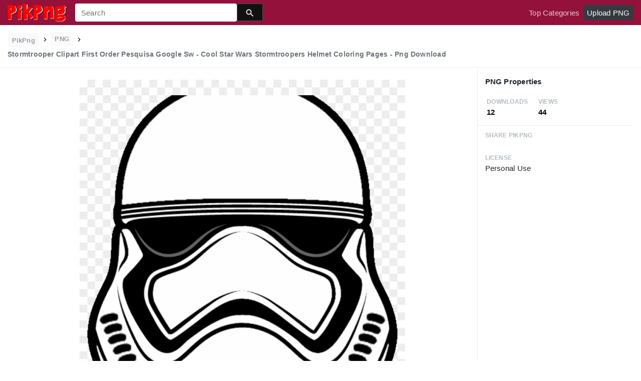

--- FILE ---
content_type: text/html;charset=utf-8
request_url: https://www.pikpng.com/pngvi/iwmhxh_stormtrooper-clipart-first-order-pesquisa-google-sw-cool/
body_size: 8532
content:





<!doctype html>
<html lang="en"><head>
    <meta charset="utf-8">
    <meta name="viewport" content="width=device-width, initial-scale=1, shrink-to-fit=no">

    <title>Stormtrooper Clipart First Order Pesquisa Google Sw - Cool Star Wars Stormtroopers Helmet Coloring Pages - Png Download (#288808) - PikPng </title>
    <meta name="description" content="Stormtrooper Clipart First Order Pesquisa Google Sw - Cool Star Wars Stormtroopers Helmet Coloring Pages - Png Download is high quality 1024*1024  transparent png stocked by PikPng. Download it free and share it with more people.">
	<meta name="keywords" content="Stormtrooper Clipart First Order Pesquisa Google Sw - Cool Star Wars Stormtroopers Helmet Coloring Pages - Png Download, transparent png image">

   
    <link rel="stylesheet" href="https://www.pikpng.com/css/a.css">
    <link rel="stylesheet" href="https://www.pikpng.com/css/b.css">
    <link rel="stylesheet" href="https://www.pikpng.com/css/icon_details.css">
	<link rel="stylesheet" href="https://www.pikpng.com/css/page.css?v=1.1">

<meta property="og:type" content="website" />
<meta property="og:url" content="https://www.pikpng.com/pngvi/iwmhxh_stormtrooper-clipart-first-order-pesquisa-google-sw-cool/" />
<meta property="og:title" content="Stormtrooper Clipart First Order Pesquisa Google Sw - Cool Star Wars Stormtroopers Helmet Coloring Pages - Png Download (#288808) - PikPng" />
<meta property="og:description" content="Stormtrooper Clipart First Order Pesquisa Google Sw - Cool Star Wars Stormtroopers Helmet Coloring Pages - Png Download is high quality 1024*1024  transparent png stocked by PikPng. Download it free and share it with more people." />
<meta property="og:image" content="https://www.pikpng.com/pngl/m/28-288808_stormtrooper-clipart-first-order-pesquisa-google-sw-cool.png">
<meta property="og:site_name" content="PikPng.com" />
<meta property="fb:app_id" content="2370715289850948" />
<meta property="twitter:account_id" content="1064403778017738752" />
<meta name="twitter:site" content="@pikpng_inc">
<meta name="twitter:card" content="photo">
<meta name="twitter:title" content="Stormtrooper Clipart First Order Pesquisa Google Sw - Cool Star Wars Stormtroopers Helmet Coloring Pages - Png Download (#288808) - PikPng">
<meta name="twitter:image" content="https://www.pikpng.com/pngl/m/28-288808_stormtrooper-clipart-first-order-pesquisa-google-sw-cool.png">
 


 
  
 <style>
 .img-detail-title a {
color:#aaa9a9!important;
font-weight:400!important;
}

.fz14{color:#818684!important}
.h3{font-size: 1.2rem!important;font-weight:400!important;color:#6c7176 !important}

 
.pdt-app-img-link {
    display: none;
    width: 130px;
    height: 130px;
    position: absolute;
    left: 0;
    top: 0;
    right: 0;
    bottom: 0;
    background: url(/images/buy_img_link.png) no-repeat;
    margin: auto;
}
.at-label{display:none;}
.pdt-app-box:hover .pdt-app-img-link{display:inline-block;opacity:.8}.pdt-app-box:hover .pdt-app-img-link:hover{opacity:1}

@media screen and (max-width: 640px){
.imgcss{
width:95%!important;
}
.buttoncss{
margin-bottom:10px;
}
}

.click_pop {cursor:pointer!important;}
</style>

 

<script async src="https://pagead2.googlesyndication.com/pagead/js/adsbygoogle.js"></script>

 
</head>
<body class="preview-white nav-fixed">
    


	<link rel="stylesheet" href="/adopen/adstyle.css">	
<div class="adbgPop"></div>
<div class="adpop" style="top: 100px;">
    <div class="adpop-top">
        <h2 class="poph2">Download PNG</h2>
        <span class="adpop-close"><img src="/adopen/close-2.png" width="30"></span>
    </div>
    <div class="adpop-content">

	<div style="float:left;margin-left:-4px;" class="adtextshow" id="pophints">&nbsp;Please wait while your url is generating... <span style="float:right;" class="clock" id="clockid">3</span></div>

	<div class="adhtml">


	</div>

        <div class="adpop-content-left">
            <p>Resolution: <span id="idresad" style="margin-right:8px;"></span> Image Size: <span id="idsizead"></span></p>
			<p class="freedownad"><a href="#" class="downloadadopen" id="downbtnad" rel="nofollow" target="_blank" style="text-decoration: none;">Download</a></p>
        </div>
    </div> 
</div>

    
 






<nav class="navbar navbar-expand-lg navbar-dark bg-dark">
    <a href="/" class="navbar-brand p-0 d-xl-none mr-2">
        <img src="/images/logoicon5.png" width="36" height="36" class="d-inline-block align-top"  >
    </a>

    <a href="/" class="navbar-brand p-0 d-none d-xl-block">
        <img src="/images/logo5.png"  height="38" class="d-inline-block align-top"  >
    </a>

    
    <form name="keyForm" action="/search.html" class="search-form"  method="get" onsubmit="return search(document.keyForm);" >
        <div class="input-group">
            <input class="form-control  border-0 flexdatalist_disabled" type="search" name="k" placeholder="Search" value=""  >
            <div class="input-group-append">
                <button class="btn btn-primary btn-sm px-3" type="submit" style="background:#111;height:35px">
                    
    <img src="/images/search4.svg" alt="" width="20" height="20" class="ui-icon align-text-bottom">

                </button>
            </div>
        </div></form>


    <button class="navbar-toggler border-0 px-0" type="button" data-toggle="collapse" data-target="#mainNavigation" aria-controls="mainNavigation" aria-expanded="false" aria-label="Toggle navigation">
        <span class="navbar-toggler-icon"></span>
    </button>

    <div class="collapse navbar-collapse text-center text-lg-left" id="mainNavigation">
        <ul class="navbar-nav mr-auto">
            <!--li class="nav-item">
                <a href="https://www.pikpng.com/freepng/arrow/" class="nav-link ">Clipart</a>
            </li>
            <li class="nav-item">
                <a href="https://www.pikpng.com/freepng/car/" class="nav-link ">Silhouette</a>
            </li>
            <li class="nav-item">
                <a href="https://www.pikpng.com/freepng/food/" class="nav-link ">Icon</a>
            </li-->
            
        </ul>

        <ul class="navbar-nav text-lg-right">
            

            <li class="nav-item d-none">
                <a href="#cart-preview-dropdown" data-toggle="collapse" class="nav-link">
                    
     <img src="/images/split.svg" alt="" width="16" height="16" class="ui-icon align-text-bottom" style="margin-top:8px;">

                    <span class="badge badge-danger badge-pill">
                        <span data-counter="cart_items"></span>
                    </span>
                </a>
            </li>

            
                <li class="nav-item">
                    <a href="/toppngs/" class="nav-link" >Top Categories</a>
                </li>
                <li class="nav-item">
                    <a href="/uploadimgs/" class="nav-link" rel="nofollow" style="border-color:#dee2e6;color:#fff;background:#343a40;border-radius:4px!important;">Upload PNG</a>
                </li>
            
        </ul>

      
    </div>
</nav>
    

    
    <header class="bg-white border-bottom py-2">
        <div class="container-fluid">
            <div class="row">
                <div class="col-md-9">
                    <div class="text-muted font-weight-bold small pt-1">
                        <a href="/" class="px-2 py-1 rounded text-muted opacity-70 btn btn-sm btn-light text-secondary mb-0" style="margin-bottom:6px;">
                            PikPng
                        </a>

                        
						<img src="/images/split.svg" alt="" width="16" height="16" class="ui-icon align-text-bottom" style="margin-top:2px;">

 
                            <span class="px-2 py-1 rounded text-muted opacity-70 btn btn-sm btn-light text-secondary mb-0"  style="margin-bottom:6px!important;">
                               PNG
                            </span>

                            
						<img src="/images/split.svg" alt="" width="16" height="16" class="ui-icon align-text-bottom" style="margin-top:2px;">

                          <h1 style="font-size:14px;display:inline-block;">Stormtrooper Clipart First Order Pesquisa Google Sw - Cool Star Wars Stormtroopers Helmet Coloring Pages - Png Download</h1>
 

 
                    </div>
                </div>
                <div class="mt-1 col-md-3 text-md-right">
 
 
                </div>
            </div>
        </div>
    </header>

    <main class="bg-white border-bottom">
        <div class="container-fluid">
            
                <div class="icon-details">
                    <div class="row no-gutters">
                        <div class="col-xl-9 col-lg-8">
                            <div class="text-center pt-3 pb-5 h-100 position-relative">




                                <div class="my-4 d-flex justify-content-center align-items-center">
                                    <div class="icon-preview-img sized pdt-app-box">

 <a href="https://www.pikpng.com/transpng/iwmhxh/"   title="Stormtrooper Clipart First Order Pesquisa Google Sw - Cool Star Wars Stormtroopers Helmet Coloring Pages - Png Download" class="" target="_blank">

																	 <span class="pdt-app-img-link" style="top:-400px!important"></span>

                                        <img class="imgcss" src="https://www.pikpng.com/pngl/m/28-288808_stormtrooper-clipart-first-order-pesquisa-google-sw-cool.png" width="650" height="auto"  alt="Stormtrooper Clipart First Order Pesquisa Google Sw - Cool Star Wars Stormtroopers Helmet Coloring Pages - Png Download #288808" title="Stormtrooper Clipart First Order Pesquisa Google Sw - Cool Star Wars Stormtroopers Helmet Coloring Pages - Png Download" class="d-block mx-auto">
											
									</a>

                                    </div>
                                </div>
	
                           
<div style="margin-bottom:10px;"> 
<!-- auto-hori -->
<ins class="adsbygoogle"
     style="display:block"
     data-ad-client="ca-pub-3317875339271875"
     data-ad-slot="1999647039"
     data-ad-format="auto"
     data-full-width-responsive="true"></ins>
<script>
     (adsbygoogle = window.adsbygoogle || []).push({});
</script>

</div>

                                <div class="text-center mb-2">
                                    
                                        
                                            <button class="btn btn-primary px-4 " style="background-color: #d1d1d2;border-color: #d1d1d2;" 
											  onclick="javascript:document.location='https://www.pikpng.com/downpngs/iwmhxh_stormtrooper-clipart-first-order-pesquisa-google-sw-cool/'">
                                                Free Download
                                            </button>

                                            <a href="https://www.pikpng.com/setdmca/" class="btn btn-outline-secondary px-4" rel="nofollow">
                                                Copyright complaint 
                                            </a>


                                        
                                    
                                </div>

<style>
p{margin-bottom:6px!important;}
.pdt-link-div{padding-bottom:8px!important;}
</style>


			<div class="pdt-link-box clearfix">
			
			<h2 class="pdt-link-title" style="text-align:left;">You're welcome to embed this image in your website/blog!</h2>
			
			<div class="pdt-link-div clearfix">
				<p class="pdt-link-name" style="text-align:left;">Text link to this page:</p>
				<p class="pdt-link-url" style="text-align:left;">
					<textarea type="text" onclick="javascript:this.select();"  class="pdt-link-input">&lt;a href="https://www.pikpng.com/pngvi/iwmhxh_stormtrooper-clipart-first-order-pesquisa-google-sw-cool/" target="_blank"&gt;Stormtrooper Clipart First Order Pesquisa Google Sw - Cool Star Wars Stormtroopers Helmet Coloring Pages - Png Download @pikpng.com&lt;/a&gt;</textarea>
				</p>
			</div>


<div> 
<!-- auto-hori -->
<ins class="adsbygoogle"
     style="display:block"
     data-ad-client="ca-pub-3317875339271875"
     data-ad-slot="1999647039"
     data-ad-format="auto"
     data-full-width-responsive="true"></ins>
<script>
     (adsbygoogle = window.adsbygoogle || []).push({});
</script>

</div>

 
			<div class="pdt-link-div clearfix">
				<p class="pdt-link-name" style="text-align:left;">Medium size image for your website/blog:</p>
				<p class="pdt-link-url" style="text-align:left;">
					<textarea type="text" onclick="javascript:this.select();"  class="pdt-link-input">&lt;img src="https://www.pikpng.com/pngl/m/28-288808_stormtrooper-clipart-first-order-pesquisa-google-sw-cool.png" alt="Stormtrooper Clipart First Order Pesquisa Google Sw - Cool Star Wars Stormtroopers Helmet Coloring Pages - Png Download@pikpng.com"&gt;</textarea>
				</p>
			</div>

			</div>


                            </div>



                        </div>
                        <div class="col-xl-3 col-lg-4 col-details">
                            <div class="border-bottom p-3">
                                
                                    
                                        <div class="pb-2">
                                   

                                            <h6 class="d-inline-block">
                                                     PNG Properties
                                            </h6>
                                        </div>

                                        <div class="text-muted mb-0 ml-1">
                                            <div class="row">
                                                <div class="col-4">
                                                    <small class="text-muted text-uppercase font-weight-bold small opacity-50">Downloads</small>
                                                    <strong class="d-block text-dark">
                                                        12
                                                    </strong>
                                                </div>

                                                <div class="col-4">
                                                    <small class="text-muted text-uppercase font-weight-bold small opacity-50">Views </small>
                                                    <strong class="d-block text-dark">
                                                        44
                                                    </strong>
                                                </div>

                                            </div>
                                        </div>
                                    
                                
                            </div>


                            <div class="px-3">



                                <ul class="list-unstyled">

                                    <li class="my-4">
                                        <small class="text-muted text-uppercase font-weight-bold small opacity-50">Share PikPng</small>
                                        <span class="d-block">  								<div class="addthis_inline_share_toolbox"></div> </span>
                                    </li>

                                    <li class="my-4">
                                        <small class="text-muted text-uppercase font-weight-bold small opacity-50">License</small>
                                        <span class="d-block">  Personal Use </span>
                                    </li>

 <li class="my-4">


<div> 
<!-- auto-hori -->
<ins class="adsbygoogle"
     style="display:block"
     data-ad-client="ca-pub-3317875339271875"
     data-ad-slot="1999647039"
     data-ad-format="auto"
     data-full-width-responsive="true"></ins>
<script>
     (adsbygoogle = window.adsbygoogle || []).push({});
</script>

</div>
      </li>


                                    <li class="my-4">
                                        <small class="text-muted text-uppercase font-weight-bold small opacity-50">Resolution</small>
                                        <span class="d-block">
											1024x1024
                                        </span>
                                   
                                    </li>

                                    
                                        <li class="my-4">
                                            <small class="text-muted text-uppercase font-weight-bold small opacity-50">Name</small>
                                            <span class="d-block"> Stormtrooper Clipart First Order Pesquisa Google Sw - Cool Star Wars Stormtroopers Helmet Coloring Pages - Png Download </span>
                                        </li>
                                    

                                    
                                        <li class="my-4">
                                            <small class="text-muted text-uppercase font-weight-bold small opacity-50">Size</small>
                                            <span class="d-block"> 213 KB  </span>
                                        </li>
                                    
 

                                    <li class="my-4">
                                        <small class="text-muted text-uppercase font-weight-bold small opacity-50">Ralate Tags</small>
                                        <span class="d-block pt-1">
                                            
<div> 
<!-- auto-hori -->
<ins class="adsbygoogle"
     style="display:block"
     data-ad-client="ca-pub-3317875339271875"
     data-ad-slot="1999647039"
     data-ad-format="auto"
     data-full-width-responsive="true"></ins>
<script>
     (adsbygoogle = window.adsbygoogle || []).push({});
</script>

</div>                                                
                                                 
      

		    
                                        </span>
                                    </li>
 
                                </ul>
                            </div>

                  
                        </div>
                    </div>
                </div>
            
        </div>
    </main>

    
        <div class="bg-light py-3">
            <div class="container-fluid">
                <div class="row">
                    <div class="col-md-6">
                        <div class="pl-1 mb-3">
                            <h3 class="h5 mb-0">
You may also like
                            </h3>

 
                        </div>
                    </div>
                    <div class="col-md-6">
                        <div class="d-none d-lg-block text-right">
						

              <a    style="text-transform:capitalize;display: inline-block !important;color:#818684!important" href="https://www.pikpng.com/freepng/stormtrooper-helmet-png/"  title="stormtrooper helmet png" lass="btn btn-outline-secondary">
              
                stormtrooper helmet png
             
</a>&nbsp;&nbsp;

              <a    style="text-transform:capitalize;display: inline-block !important;color:#818684!important" href="https://www.pikpng.com/freepng/google-adsense-png/"  title="google adsense png" lass="btn btn-outline-secondary">
              
                google adsense png
             
</a>&nbsp;&nbsp;

              <a    style="text-transform:capitalize;display: inline-block !important;color:#818684!important" href="https://www.pikpng.com/freepng/sofia-the-first-friends-png/"  title="sofia the first friends png" lass="btn btn-outline-secondary">
              
                sofia the first friends png
             
</a>&nbsp;&nbsp;

              <a    style="text-transform:capitalize;display: inline-block !important;color:#818684!important" href="https://www.pikpng.com/freepng/the-order-1886-png/"  title="the order 1886 png" lass="btn btn-outline-secondary">
              
                the order 1886 png
             
</a>&nbsp;&nbsp;



                         </div>
                    </div>
                </div>

                
                    
                    
                        
    <div class="icon-grid grid-fluid clearfix">
        
            
    
    
    
    
    
    


    <div id="masList" class="clearfix img-list-box  png_tag_list">
        





 

		<div class="list-item img-list">
		<div class="img-list-pd">
			<div class="img-show" >
			<a href="https://www.pikpng.com/pngvi/iwmhxh_stormtrooper-clipart-first-order-pesquisa-google-sw-cool/" class="img-part click_pop9" title="Stormtrooper Clipart First Order Pesquisa Google Sw - Cool Star Wars Stormtroopers Helmet Coloring Pages - Png Download">
				<img class="lazy2" src="/images/default.png" data-original="https://cpng.pikpng.com/pngl/s/28-288808_stormtrooper-clipart-first-order-pesquisa-google-sw-cool.png" alt="Stormtrooper Clipart First Order Pesquisa Google Sw - Cool Star Wars Stormtroopers Helmet Coloring Pages - Png Download" title="Stormtrooper Clipart First Order Pesquisa Google Sw - Cool Star Wars Stormtroopers Helmet Coloring Pages - Png Download">
				<div class="img-bg"></div>
			</a>
			<div class="img-btn-box">
				<a href="https://www.pikpng.com/pngvi/iwmhxh_stormtrooper-clipart-first-order-pesquisa-google-sw-cool-star-wars-stormtroopers-helmet/" style="background: #232328;"> <span>PNG</span></a>
			</div>
		</div>
		<div class="img-detail">
			<h3 class="img-detail-title">
			<a href="#" style="text-transform:capitalize">Stormtrooper Clipart First Order Pesquisa Google Sw - Cool Star Wars Stormtroopers Helmet Coloring Pages - Png Download</a></h3>
			<div class="pic-info clearfix"> 
			<p class="info-title fl">1024*1024</p>
			<div class="download-info fr">
				<p class="fl download-info-p">
					<img src="https://www.pikpng.com/images/icon-see.png" style="width:16px; height: 16px;">
					<span>0</span>
				</p>
				<p class="fl download-info-p">
					<img src="https://www.pikpng.com/images/icon-pctdown.png" style="width:16px; height: 16px;">
					<span>0</span>
				</p>
			</div>
			</div>
		</div>
		</div></div>




 

		<div class="list-item img-list">
		<div class="img-list-pd">
			<div class="img-show" >
			<a href="https://www.pikpng.com/pngvi/iowwbJ_image-transparent-library-rubble-drawing-first-order-star/" class="img-part click_pop9" title="Image Transparent Library Rubble Drawing First Order - Star Wars First Order Stormtrooper Ranks Clipart">
				<img class="lazy2" src="/images/default.png" data-original="https://cpng.pikpng.com/pngl/s/23-238995_image-transparent-library-rubble-drawing-first-order-star.png" alt="Image Transparent Library Rubble Drawing First Order - Star Wars First Order Stormtrooper Ranks Clipart" title="Image Transparent Library Rubble Drawing First Order - Star Wars First Order Stormtrooper Ranks Clipart">
				<div class="img-bg"></div>
			</a>
			<div class="img-btn-box">
				<a href="https://www.pikpng.com/pngvi/iowwbJ_image-transparent-library-rubble-drawing-first-order-star-wars-first-order-stormtrooper/" style="background: #232328;"> <span>PNG</span></a>
			</div>
		</div>
		<div class="img-detail">
			<h3 class="img-detail-title">
			<a href="#" style="text-transform:capitalize">Image Transparent Library Rubble Drawing First Order - Star Wars First Order Stormtrooper Ranks Clipart</a></h3>
			<div class="pic-info clearfix"> 
			<p class="info-title fl">929*669</p>
			<div class="download-info fr">
				<p class="fl download-info-p">
					<img src="https://www.pikpng.com/images/icon-see.png" style="width:16px; height: 16px;">
					<span>0</span>
				</p>
				<p class="fl download-info-p">
					<img src="https://www.pikpng.com/images/icon-pctdown.png" style="width:16px; height: 16px;">
					<span>0</span>
				</p>
			</div>
			</div>
		</div>
		</div></div>




 

		<div class="list-item img-list">
		<div class="img-list-pd">
			<div class="img-show" >
			<a href="https://www.pikpng.com/pngvi/hTxJxmw_first-order-stormtrooper-life-size-first-order-stormtrooper/" class="img-part click_pop9" title="First Order Stormtrooper - Life Size First Order Stormtrooper Statue Clipart">
				<img class="lazy2" src="/images/default.png" data-original="https://cpng.pikpng.com/pngl/s/510-5108324_first-order-stormtrooper-life-size-first-order-stormtrooper.png" alt="First Order Stormtrooper - Life Size First Order Stormtrooper Statue Clipart" title="First Order Stormtrooper - Life Size First Order Stormtrooper Statue Clipart">
				<div class="img-bg"></div>
			</a>
			<div class="img-btn-box">
				<a href="https://www.pikpng.com/pngvi/hTxJxmw_first-order-stormtrooper-life-size-first-order-stormtrooper-statue-clipart/" style="background: #232328;"> <span>PNG</span></a>
			</div>
		</div>
		<div class="img-detail">
			<h3 class="img-detail-title">
			<a href="#" style="text-transform:capitalize">First Order Stormtrooper - Life Size First Order Stormtrooper Statue Clipart</a></h3>
			<div class="pic-info clearfix"> 
			<p class="info-title fl">480*1194</p>
			<div class="download-info fr">
				<p class="fl download-info-p">
					<img src="https://www.pikpng.com/images/icon-see.png" style="width:16px; height: 16px;">
					<span>0</span>
				</p>
				<p class="fl download-info-p">
					<img src="https://www.pikpng.com/images/icon-pctdown.png" style="width:16px; height: 16px;">
					<span>0</span>
				</p>
			</div>
			</div>
		</div>
		</div></div>




 

		<div class="list-item img-list">
		<div class="img-list-pd">
			<div class="img-show" >
			<a href="https://www.pikpng.com/pngvi/hooxRbh_force-friday-toy-lego-star-wars-first-order/" class="img-part click_pop9" title="Force Friday Toy - Lego Star Wars First Order Transporter Clipart">
				<img class="lazy2" src="/images/default.png" data-original="https://cpng.pikpng.com/pngl/s/553-5534843_force-friday-toy-lego-star-wars-first-order.png" alt="Force Friday Toy - Lego Star Wars First Order Transporter Clipart" title="Force Friday Toy - Lego Star Wars First Order Transporter Clipart">
				<div class="img-bg"></div>
			</a>
			<div class="img-btn-box">
				<a href="https://www.pikpng.com/pngvi/hooxRbh_force-friday-toy-lego-star-wars-first-order-transporter-clipart/" style="background: #232328;"> <span>PNG</span></a>
			</div>
		</div>
		<div class="img-detail">
			<h3 class="img-detail-title">
			<a href="#" style="text-transform:capitalize">Force Friday Toy - Lego Star Wars First Order Transporter Clipart</a></h3>
			<div class="pic-info clearfix"> 
			<p class="info-title fl">2500*1874</p>
			<div class="download-info fr">
				<p class="fl download-info-p">
					<img src="https://www.pikpng.com/images/icon-see.png" style="width:16px; height: 16px;">
					<span>0</span>
				</p>
				<p class="fl download-info-p">
					<img src="https://www.pikpng.com/images/icon-pctdown.png" style="width:16px; height: 16px;">
					<span>0</span>
				</p>
			</div>
			</div>
		</div>
		</div></div>




 

		<div class="list-item img-list">
		<div class="img-list-pd">
			<div class="img-show" >
			<a href="https://www.pikpng.com/pngvi/ihmRoRi_first-order-stormtrooper-helmet-vector-clipart/" class="img-part click_pop9" title="First Order Stormtrooper Helmet Vector Clipart">
				<img class="lazy2" src="/images/default.png" data-original="https://cpng.pikpng.com/pngl/s/267-2676692_first-order-stormtrooper-helmet-vector-clipart.png" alt="First Order Stormtrooper Helmet Vector Clipart" title="First Order Stormtrooper Helmet Vector Clipart">
				<div class="img-bg"></div>
			</a>
			<div class="img-btn-box">
				<a href="https://www.pikpng.com/pngvi/ihmRoRi_first-order-stormtrooper-helmet-vector-clipart/" style="background: #232328;"> <span>PNG</span></a>
			</div>
		</div>
		<div class="img-detail">
			<h3 class="img-detail-title">
			<a href="#" style="text-transform:capitalize">First Order Stormtrooper Helmet Vector Clipart</a></h3>
			<div class="pic-info clearfix"> 
			<p class="info-title fl">752*1063</p>
			<div class="download-info fr">
				<p class="fl download-info-p">
					<img src="https://www.pikpng.com/images/icon-see.png" style="width:16px; height: 16px;">
					<span>0</span>
				</p>
				<p class="fl download-info-p">
					<img src="https://www.pikpng.com/images/icon-pctdown.png" style="width:16px; height: 16px;">
					<span>0</span>
				</p>
			</div>
			</div>
		</div>
		</div></div>




 

		<div class="list-item img-list">
		<div class="img-list-pd">
			<div class="img-show" >
			<a href="https://www.pikpng.com/pngvi/hooxRhx_star-wars-first-order-stormtrooper-artfx-2-pack/" class="img-part click_pop9" title="Star Wars First Order Stormtrooper Artfx 2 Pack - Stormtrooper First Order Kotobukiya Clipart">
				<img class="lazy2" src="/images/default.png" data-original="https://cpng.pikpng.com/pngl/s/553-5534806_star-wars-first-order-stormtrooper-artfx-2-pack.png" alt="Star Wars First Order Stormtrooper Artfx 2 Pack - Stormtrooper First Order Kotobukiya Clipart" title="Star Wars First Order Stormtrooper Artfx 2 Pack - Stormtrooper First Order Kotobukiya Clipart">
				<div class="img-bg"></div>
			</a>
			<div class="img-btn-box">
				<a href="https://www.pikpng.com/pngvi/hooxRhx_star-wars-first-order-stormtrooper-artfx-2-pack-stormtrooper-first-order-kotobukiya/" style="background: #232328;"> <span>PNG</span></a>
			</div>
		</div>
		<div class="img-detail">
			<h3 class="img-detail-title">
			<a href="#" style="text-transform:capitalize">Star Wars First Order Stormtrooper Artfx 2 Pack - Stormtrooper First Order Kotobukiya Clipart</a></h3>
			<div class="pic-info clearfix"> 
			<p class="info-title fl">1024*768</p>
			<div class="download-info fr">
				<p class="fl download-info-p">
					<img src="https://www.pikpng.com/images/icon-see.png" style="width:16px; height: 16px;">
					<span>0</span>
				</p>
				<p class="fl download-info-p">
					<img src="https://www.pikpng.com/images/icon-pctdown.png" style="width:16px; height: 16px;">
					<span>0</span>
				</p>
			</div>
			</div>
		</div>
		</div></div>




 

		<div class="list-item img-list">
		<div class="img-list-pd">
			<div class="img-show" >
			<a href="https://www.pikpng.com/pngvi/hooxiRo_first-order-stormtrooper-6-egg-attacks-figure-first/" class="img-part click_pop9" title="First Order Stormtrooper 6&quot; Egg Attacks Figure - First Order Stormtrooper Egg Attack Clipart">
				<img class="lazy2" src="/images/default.png" data-original="https://cpng.pikpng.com/pngl/s/553-5534998_first-order-stormtrooper-6-egg-attacks-figure-first.png" alt="First Order Stormtrooper 6&quot; Egg Attacks Figure - First Order Stormtrooper Egg Attack Clipart" title="First Order Stormtrooper 6&quot; Egg Attacks Figure - First Order Stormtrooper Egg Attack Clipart">
				<div class="img-bg"></div>
			</a>
			<div class="img-btn-box">
				<a href="https://www.pikpng.com/pngvi/hooxiRo_first-order-stormtrooper-6-egg-attacks-figure-first-order-stormtrooper-egg-attack/" style="background: #232328;"> <span>PNG</span></a>
			</div>
		</div>
		<div class="img-detail">
			<h3 class="img-detail-title">
			<a href="#" style="text-transform:capitalize">First Order Stormtrooper 6&quot; Egg Attacks Figure - First Order Stormtrooper Egg Attack Clipart</a></h3>
			<div class="pic-info clearfix"> 
			<p class="info-title fl">600*600</p>
			<div class="download-info fr">
				<p class="fl download-info-p">
					<img src="https://www.pikpng.com/images/icon-see.png" style="width:16px; height: 16px;">
					<span>0</span>
				</p>
				<p class="fl download-info-p">
					<img src="https://www.pikpng.com/images/icon-pctdown.png" style="width:16px; height: 16px;">
					<span>0</span>
				</p>
			</div>
			</div>
		</div>
		</div></div>




 

		<div class="list-item img-list">
		<div class="img-list-pd">
			<div class="img-show" >
			<a href="https://www.pikpng.com/pngvi/omRmxR_first-order-stormtrooper-deluxe-nerf-blaster-nerf-first/" class="img-part click_pop9" title="First Order Stormtrooper Deluxe Nerf Blaster - Nerf First Order Stormtrooper Blaster Clipart">
				<img class="lazy2" src="/images/default.png" data-original="https://cpng.pikpng.com/pngl/s/105-1054346_first-order-stormtrooper-deluxe-nerf-blaster-nerf-first.png" alt="First Order Stormtrooper Deluxe Nerf Blaster - Nerf First Order Stormtrooper Blaster Clipart" title="First Order Stormtrooper Deluxe Nerf Blaster - Nerf First Order Stormtrooper Blaster Clipart">
				<div class="img-bg"></div>
			</a>
			<div class="img-btn-box">
				<a href="https://www.pikpng.com/pngvi/omRmxR_first-order-stormtrooper-deluxe-nerf-blaster-nerf-first-order-stormtrooper-blaster-clipart/" style="background: #232328;"> <span>PNG</span></a>
			</div>
		</div>
		<div class="img-detail">
			<h3 class="img-detail-title">
			<a href="#" style="text-transform:capitalize">First Order Stormtrooper Deluxe Nerf Blaster - Nerf First Order Stormtrooper Blaster Clipart</a></h3>
			<div class="pic-info clearfix"> 
			<p class="info-title fl">600*600</p>
			<div class="download-info fr">
				<p class="fl download-info-p">
					<img src="https://www.pikpng.com/images/icon-see.png" style="width:16px; height: 16px;">
					<span>0</span>
				</p>
				<p class="fl download-info-p">
					<img src="https://www.pikpng.com/images/icon-pctdown.png" style="width:16px; height: 16px;">
					<span>0</span>
				</p>
			</div>
			</div>
		</div>
		</div></div>




 

		<div class="list-item img-list">
		<div class="img-list-pd">
			<div class="img-show" >
			<a href="https://www.pikpng.com/pngvi/mhwJRh_first-order-stormtrooper-helmet-png-star-wars-the/" class="img-part click_pop9" title="First Order Stormtrooper Helmet Png - Star Wars The Last Jedi Stormtrooper Mask Clipart">
				<img class="lazy2" src="/images/default.png" data-original="https://cpng.pikpng.com/pngl/s/180-1805657_first-order-stormtrooper-helmet-png-star-wars-the.png" alt="First Order Stormtrooper Helmet Png - Star Wars The Last Jedi Stormtrooper Mask Clipart" title="First Order Stormtrooper Helmet Png - Star Wars The Last Jedi Stormtrooper Mask Clipart">
				<div class="img-bg"></div>
			</a>
			<div class="img-btn-box">
				<a href="https://www.pikpng.com/pngvi/mhwJRh_first-order-stormtrooper-helmet-png-star-wars-the-last-jedi-stormtrooper-mask/" style="background: #232328;"> <span>PNG</span></a>
			</div>
		</div>
		<div class="img-detail">
			<h3 class="img-detail-title">
			<a href="#" style="text-transform:capitalize">First Order Stormtrooper Helmet Png - Star Wars The Last Jedi Stormtrooper Mask Clipart</a></h3>
			<div class="pic-info clearfix"> 
			<p class="info-title fl">1304*1465</p>
			<div class="download-info fr">
				<p class="fl download-info-p">
					<img src="https://www.pikpng.com/images/icon-see.png" style="width:16px; height: 16px;">
					<span>0</span>
				</p>
				<p class="fl download-info-p">
					<img src="https://www.pikpng.com/images/icon-pctdown.png" style="width:16px; height: 16px;">
					<span>0</span>
				</p>
			</div>
			</div>
		</div>
		</div></div>




 

		<div class="list-item img-list">
		<div class="img-list-pd">
			<div class="img-show" >
			<a href="https://www.pikpng.com/pngvi/hbRmoR_632-x-632-9-0-star-wars-stormtrooper/" class="img-part click_pop9" title="632 X 632 9 0 - Star Wars Stormtrooper Pop Clipart">
				<img class="lazy2" src="/images/default.png" data-original="https://cpng.pikpng.com/pngl/s/37-378099_632-x-632-9-0-star-wars-stormtrooper.png" alt="632 X 632 9 0 - Star Wars Stormtrooper Pop Clipart" title="632 X 632 9 0 - Star Wars Stormtrooper Pop Clipart">
				<div class="img-bg"></div>
			</a>
			<div class="img-btn-box">
				<a href="https://www.pikpng.com/pngvi/hbRmoR_632-x-632-9-0-star-wars-stormtrooper-pop-clipart/" style="background: #232328;"> <span>PNG</span></a>
			</div>
		</div>
		<div class="img-detail">
			<h3 class="img-detail-title">
			<a href="#" style="text-transform:capitalize">632 X 632 9 0 - Star Wars Stormtrooper Pop Clipart</a></h3>
			<div class="pic-info clearfix"> 
			<p class="info-title fl">632*632</p>
			<div class="download-info fr">
				<p class="fl download-info-p">
					<img src="https://www.pikpng.com/images/icon-see.png" style="width:16px; height: 16px;">
					<span>0</span>
				</p>
				<p class="fl download-info-p">
					<img src="https://www.pikpng.com/images/icon-pctdown.png" style="width:16px; height: 16px;">
					<span>0</span>
				</p>
			</div>
			</div>
		</div>
		</div></div>




 

		<div class="list-item img-list">
		<div class="img-list-pd">
			<div class="img-show" >
			<a href="https://www.pikpng.com/pngvi/iTbTio_view-larger-stormtrooper-first-order-clipart/" class="img-part click_pop9" title="View Larger - Stormtrooper First Order Clipart">
				<img class="lazy2" src="/images/default.png" data-original="https://cpng.pikpng.com/pngl/s/20-200305_view-larger-stormtrooper-first-order-clipart.png" alt="View Larger - Stormtrooper First Order Clipart" title="View Larger - Stormtrooper First Order Clipart">
				<div class="img-bg"></div>
			</a>
			<div class="img-btn-box">
				<a href="https://www.pikpng.com/pngvi/iTbTio_view-larger-stormtrooper-first-order-clipart/" style="background: #232328;"> <span>PNG</span></a>
			</div>
		</div>
		<div class="img-detail">
			<h3 class="img-detail-title">
			<a href="#" style="text-transform:capitalize">View Larger - Stormtrooper First Order Clipart</a></h3>
			<div class="pic-info clearfix"> 
			<p class="info-title fl">800*800</p>
			<div class="download-info fr">
				<p class="fl download-info-p">
					<img src="https://www.pikpng.com/images/icon-see.png" style="width:16px; height: 16px;">
					<span>0</span>
				</p>
				<p class="fl download-info-p">
					<img src="https://www.pikpng.com/images/icon-pctdown.png" style="width:16px; height: 16px;">
					<span>0</span>
				</p>
			</div>
			</div>
		</div>
		</div></div>




 

		<div class="list-item img-list">
		<div class="img-list-pd">
			<div class="img-show" >
			<a href="https://www.pikpng.com/pngvi/mibJwT_first-order-flametrooper-first-order-flametrooper-helmet-clipart/" class="img-part click_pop9" title="First Order Flametrooper - First Order Flametrooper Helmet Clipart">
				<img class="lazy2" src="/images/default.png" data-original="https://cpng.pikpng.com/pngl/s/176-1767090_first-order-flametrooper-first-order-flametrooper-helmet-clipart.png" alt="First Order Flametrooper - First Order Flametrooper Helmet Clipart" title="First Order Flametrooper - First Order Flametrooper Helmet Clipart">
				<div class="img-bg"></div>
			</a>
			<div class="img-btn-box">
				<a href="https://www.pikpng.com/pngvi/mibJwT_first-order-flametrooper-first-order-flametrooper-helmet-clipart/" style="background: #232328;"> <span>PNG</span></a>
			</div>
		</div>
		<div class="img-detail">
			<h3 class="img-detail-title">
			<a href="#" style="text-transform:capitalize">First Order Flametrooper - First Order Flametrooper Helmet Clipart</a></h3>
			<div class="pic-info clearfix"> 
			<p class="info-title fl">600*650</p>
			<div class="download-info fr">
				<p class="fl download-info-p">
					<img src="https://www.pikpng.com/images/icon-see.png" style="width:16px; height: 16px;">
					<span>0</span>
				</p>
				<p class="fl download-info-p">
					<img src="https://www.pikpng.com/images/icon-pctdown.png" style="width:16px; height: 16px;">
					<span>0</span>
				</p>
			</div>
			</div>
		</div>
		</div></div>




 

		<div class="list-item img-list">
		<div class="img-list-pd">
			<div class="img-show" >
			<a href="https://www.pikpng.com/pngvi/xhJom_stormtrooper-star-wars-png-background-image-star-wars/" class="img-part click_pop9" title="Stormtrooper Star Wars Png Background Image - Star Wars First Order Heavy Trooper Clipart">
				<img class="lazy2" src="/images/default.png" data-original="https://cpng.pikpng.com/pngl/s/9-90406_stormtrooper-star-wars-png-background-image-star-wars.png" alt="Stormtrooper Star Wars Png Background Image - Star Wars First Order Heavy Trooper Clipart" title="Stormtrooper Star Wars Png Background Image - Star Wars First Order Heavy Trooper Clipart">
				<div class="img-bg"></div>
			</a>
			<div class="img-btn-box">
				<a href="https://www.pikpng.com/pngvi/xhJom_stormtrooper-star-wars-png-background-image-star-wars-first-order-heavy-trooper/" style="background: #232328;"> <span>PNG</span></a>
			</div>
		</div>
		<div class="img-detail">
			<h3 class="img-detail-title">
			<a href="#" style="text-transform:capitalize">Stormtrooper Star Wars Png Background Image - Star Wars First Order Heavy Trooper Clipart</a></h3>
			<div class="pic-info clearfix"> 
			<p class="info-title fl">480*746</p>
			<div class="download-info fr">
				<p class="fl download-info-p">
					<img src="https://www.pikpng.com/images/icon-see.png" style="width:16px; height: 16px;">
					<span>0</span>
				</p>
				<p class="fl download-info-p">
					<img src="https://www.pikpng.com/images/icon-pctdown.png" style="width:16px; height: 16px;">
					<span>0</span>
				</p>
			</div>
			</div>
		</div>
		</div></div>




 

		<div class="list-item img-list">
		<div class="img-list-pd">
			<div class="img-show" >
			<a href="https://www.pikpng.com/pngvi/hooombb_first-order-stormtrooper-w-flags-flag-of-the/" class="img-part click_pop9" title="First Order Stormtrooper W/ Flags - Flag Of The United States Clipart">
				<img class="lazy2" src="/images/default.png" data-original="https://cpng.pikpng.com/pngl/s/553-5534619_first-order-stormtrooper-w-flags-flag-of-the.png" alt="First Order Stormtrooper W/ Flags - Flag Of The United States Clipart" title="First Order Stormtrooper W/ Flags - Flag Of The United States Clipart">
				<div class="img-bg"></div>
			</a>
			<div class="img-btn-box">
				<a href="https://www.pikpng.com/pngvi/hooombb_first-order-stormtrooper-w-flags-flag-of-the-united-states-clipart/" style="background: #232328;"> <span>PNG</span></a>
			</div>
		</div>
		<div class="img-detail">
			<h3 class="img-detail-title">
			<a href="#" style="text-transform:capitalize">First Order Stormtrooper W/ Flags - Flag Of The United States Clipart</a></h3>
			<div class="pic-info clearfix"> 
			<p class="info-title fl">1000*1000</p>
			<div class="download-info fr">
				<p class="fl download-info-p">
					<img src="https://www.pikpng.com/images/icon-see.png" style="width:16px; height: 16px;">
					<span>0</span>
				</p>
				<p class="fl download-info-p">
					<img src="https://www.pikpng.com/images/icon-pctdown.png" style="width:16px; height: 16px;">
					<span>0</span>
				</p>
			</div>
			</div>
		</div>
		</div></div>




 

		<div class="list-item img-list">
		<div class="img-list-pd">
			<div class="img-show" >
			<a href="https://www.pikpng.com/pngvi/xhmoi_meet-first-order-stormtrooper-sergeant-lego-first-order/" class="img-part click_pop9" title="Meet First Order Stormtrooper Sergeant - Lego First Order Stormtrooper Sergeant Clipart">
				<img class="lazy2" src="/images/default.png" data-original="https://cpng.pikpng.com/pngl/s/9-90695_meet-first-order-stormtrooper-sergeant-lego-first-order.png" alt="Meet First Order Stormtrooper Sergeant - Lego First Order Stormtrooper Sergeant Clipart" title="Meet First Order Stormtrooper Sergeant - Lego First Order Stormtrooper Sergeant Clipart">
				<div class="img-bg"></div>
			</a>
			<div class="img-btn-box">
				<a href="https://www.pikpng.com/pngvi/xhmoi_meet-first-order-stormtrooper-sergeant-lego-first-order-stormtrooper-sergeant-clipart/" style="background: #232328;"> <span>PNG</span></a>
			</div>
		</div>
		<div class="img-detail">
			<h3 class="img-detail-title">
			<a href="#" style="text-transform:capitalize">Meet First Order Stormtrooper Sergeant - Lego First Order Stormtrooper Sergeant Clipart</a></h3>
			<div class="pic-info clearfix"> 
			<p class="info-title fl">672*896</p>
			<div class="download-info fr">
				<p class="fl download-info-p">
					<img src="https://www.pikpng.com/images/icon-see.png" style="width:16px; height: 16px;">
					<span>0</span>
				</p>
				<p class="fl download-info-p">
					<img src="https://www.pikpng.com/images/icon-pctdown.png" style="width:16px; height: 16px;">
					<span>0</span>
				</p>
			</div>
			</div>
		</div>
		</div></div>




 

		<div class="list-item img-list">
		<div class="img-list-pd">
			<div class="img-show" >
			<a href="https://www.pikpng.com/pngvi/xTixh_stormtrooper-png-first-order-stormtrooper-png-clipart/" class="img-part click_pop9" title="Stormtrooper Png - First Order Stormtrooper Png Clipart">
				<img class="lazy2" src="/images/default.png" data-original="https://cpng.pikpng.com/pngl/s/9-91009_stormtrooper-png-first-order-stormtrooper-png-clipart.png" alt="Stormtrooper Png - First Order Stormtrooper Png Clipart" title="Stormtrooper Png - First Order Stormtrooper Png Clipart">
				<div class="img-bg"></div>
			</a>
			<div class="img-btn-box">
				<a href="https://www.pikpng.com/pngvi/xTixh_stormtrooper-png-first-order-stormtrooper-png-clipart/" style="background: #232328;"> <span>PNG</span></a>
			</div>
		</div>
		<div class="img-detail">
			<h3 class="img-detail-title">
			<a href="#" style="text-transform:capitalize">Stormtrooper Png - First Order Stormtrooper Png Clipart</a></h3>
			<div class="pic-info clearfix"> 
			<p class="info-title fl">480*1188</p>
			<div class="download-info fr">
				<p class="fl download-info-p">
					<img src="https://www.pikpng.com/images/icon-see.png" style="width:16px; height: 16px;">
					<span>0</span>
				</p>
				<p class="fl download-info-p">
					<img src="https://www.pikpng.com/images/icon-pctdown.png" style="width:16px; height: 16px;">
					<span>0</span>
				</p>
			</div>
			</div>
		</div>
		</div></div>




 

		<div class="list-item img-list">
		<div class="img-list-pd">
			<div class="img-show" >
			<a href="https://www.pikpng.com/pngvi/xhxoR_storm-trooper-hd-png-first-order-stormtrooper-officer/" class="img-part click_pop9" title="Storm Trooper Hd Png - First Order Stormtrooper Officer Clipart">
				<img class="lazy2" src="/images/default.png" data-original="https://cpng.pikpng.com/pngl/s/9-90248_storm-trooper-hd-png-first-order-stormtrooper-officer.png" alt="Storm Trooper Hd Png - First Order Stormtrooper Officer Clipart" title="Storm Trooper Hd Png - First Order Stormtrooper Officer Clipart">
				<div class="img-bg"></div>
			</a>
			<div class="img-btn-box">
				<a href="https://www.pikpng.com/pngvi/xhxoR_storm-trooper-hd-png-first-order-stormtrooper-officer-clipart/" style="background: #232328;"> <span>PNG</span></a>
			</div>
		</div>
		<div class="img-detail">
			<h3 class="img-detail-title">
			<a href="#" style="text-transform:capitalize">Storm Trooper Hd Png - First Order Stormtrooper Officer Clipart</a></h3>
			<div class="pic-info clearfix"> 
			<p class="info-title fl">480*1161</p>
			<div class="download-info fr">
				<p class="fl download-info-p">
					<img src="https://www.pikpng.com/images/icon-see.png" style="width:16px; height: 16px;">
					<span>0</span>
				</p>
				<p class="fl download-info-p">
					<img src="https://www.pikpng.com/images/icon-pctdown.png" style="width:16px; height: 16px;">
					<span>0</span>
				</p>
			</div>
			</div>
		</div>
		</div></div>




 

		<div class="list-item img-list">
		<div class="img-list-pd">
			<div class="img-show" >
			<a href="https://www.pikpng.com/pngvi/iwoJhh_santas-wizard-hat-first-order-stormtrooper-clipart/" class="img-part click_pop9" title="Santa&#39;s Wizard Hat - First Order Stormtrooper Clipart">
				<img class="lazy2" src="/images/default.png" data-original="https://cpng.pikpng.com/pngl/s/28-283002_santas-wizard-hat-first-order-stormtrooper-clipart.png" alt="Santa&#39;s Wizard Hat - First Order Stormtrooper Clipart" title="Santa&#39;s Wizard Hat - First Order Stormtrooper Clipart">
				<div class="img-bg"></div>
			</a>
			<div class="img-btn-box">
				<a href="https://www.pikpng.com/pngvi/iwoJhh_santas-wizard-hat-first-order-stormtrooper-clipart/" style="background: #232328;"> <span>PNG</span></a>
			</div>
		</div>
		<div class="img-detail">
			<h3 class="img-detail-title">
			<a href="#" style="text-transform:capitalize">Santa&#39;s Wizard Hat - First Order Stormtrooper Clipart</a></h3>
			<div class="pic-info clearfix"> 
			<p class="info-title fl">1200*1200</p>
			<div class="download-info fr">
				<p class="fl download-info-p">
					<img src="https://www.pikpng.com/images/icon-see.png" style="width:16px; height: 16px;">
					<span>0</span>
				</p>
				<p class="fl download-info-p">
					<img src="https://www.pikpng.com/images/icon-pctdown.png" style="width:16px; height: 16px;">
					<span>0</span>
				</p>
			</div>
			</div>
		</div>
		</div></div>




 

		<div class="list-item img-list">
		<div class="img-list-pd">
			<div class="img-show" >
			<a href="https://www.pikpng.com/pngvi/wihomh_funny-emoji-first-order-stormtrooper-clipart/" class="img-part click_pop9" title="Funny Emoji - First Order Stormtrooper Clipart">
				<img class="lazy2" src="/images/default.png" data-original="https://cpng.pikpng.com/pngl/s/153-1534464_funny-emoji-first-order-stormtrooper-clipart.png" alt="Funny Emoji - First Order Stormtrooper Clipart" title="Funny Emoji - First Order Stormtrooper Clipart">
				<div class="img-bg"></div>
			</a>
			<div class="img-btn-box">
				<a href="https://www.pikpng.com/pngvi/wihomh_funny-emoji-first-order-stormtrooper-clipart/" style="background: #232328;"> <span>PNG</span></a>
			</div>
		</div>
		<div class="img-detail">
			<h3 class="img-detail-title">
			<a href="#" style="text-transform:capitalize">Funny Emoji - First Order Stormtrooper Clipart</a></h3>
			<div class="pic-info clearfix"> 
			<p class="info-title fl">1200*1200</p>
			<div class="download-info fr">
				<p class="fl download-info-p">
					<img src="https://www.pikpng.com/images/icon-see.png" style="width:16px; height: 16px;">
					<span>0</span>
				</p>
				<p class="fl download-info-p">
					<img src="https://www.pikpng.com/images/icon-pctdown.png" style="width:16px; height: 16px;">
					<span>0</span>
				</p>
			</div>
			</div>
		</div>
		</div></div>




 

		<div class="list-item img-list">
		<div class="img-list-pd">
			<div class="img-show" >
			<a href="https://www.pikpng.com/pngvi/iJJxhmT_crocs-first-order-stormtrooper-clipart/" class="img-part click_pop9" title="Crocs - First Order Stormtrooper Clipart">
				<img class="lazy2" src="/images/default.png" data-original="https://cpng.pikpng.com/pngl/s/386-3862673_crocs-first-order-stormtrooper-clipart.png" alt="Crocs - First Order Stormtrooper Clipart" title="Crocs - First Order Stormtrooper Clipart">
				<div class="img-bg"></div>
			</a>
			<div class="img-btn-box">
				<a href="https://www.pikpng.com/pngvi/iJJxhmT_crocs-first-order-stormtrooper-clipart/" style="background: #232328;"> <span>PNG</span></a>
			</div>
		</div>
		<div class="img-detail">
			<h3 class="img-detail-title">
			<a href="#" style="text-transform:capitalize">Crocs - First Order Stormtrooper Clipart</a></h3>
			<div class="pic-info clearfix"> 
			<p class="info-title fl">1200*1200</p>
			<div class="download-info fr">
				<p class="fl download-info-p">
					<img src="https://www.pikpng.com/images/icon-see.png" style="width:16px; height: 16px;">
					<span>0</span>
				</p>
				<p class="fl download-info-p">
					<img src="https://www.pikpng.com/images/icon-pctdown.png" style="width:16px; height: 16px;">
					<span>0</span>
				</p>
			</div>
			</div>
		</div>
		</div></div>




 

		<div class="list-item img-list">
		<div class="img-list-pd">
			<div class="img-show" >
			<a href="https://www.pikpng.com/pngvi/imRxRxb_carmen-sandiego-first-order-stormtrooper-clipart/" class="img-part click_pop9" title="Carmen Sandiego - First Order Stormtrooper Clipart">
				<img class="lazy2" src="/images/default.png" data-original="https://cpng.pikpng.com/pngl/s/413-4136415_carmen-sandiego-first-order-stormtrooper-clipart.png" alt="Carmen Sandiego - First Order Stormtrooper Clipart" title="Carmen Sandiego - First Order Stormtrooper Clipart">
				<div class="img-bg"></div>
			</a>
			<div class="img-btn-box">
				<a href="https://www.pikpng.com/pngvi/imRxRxb_carmen-sandiego-first-order-stormtrooper-clipart/" style="background: #232328;"> <span>PNG</span></a>
			</div>
		</div>
		<div class="img-detail">
			<h3 class="img-detail-title">
			<a href="#" style="text-transform:capitalize">Carmen Sandiego - First Order Stormtrooper Clipart</a></h3>
			<div class="pic-info clearfix"> 
			<p class="info-title fl">600*600</p>
			<div class="download-info fr">
				<p class="fl download-info-p">
					<img src="https://www.pikpng.com/images/icon-see.png" style="width:16px; height: 16px;">
					<span>0</span>
				</p>
				<p class="fl download-info-p">
					<img src="https://www.pikpng.com/images/icon-pctdown.png" style="width:16px; height: 16px;">
					<span>0</span>
				</p>
			</div>
			</div>
		</div>
		</div></div>




 

		<div class="list-item img-list">
		<div class="img-list-pd">
			<div class="img-show" >
			<a href="https://www.pikpng.com/pngvi/hRiJiRo_hot-toys-executioner-trooper-sixth-scale-figure-first/" class="img-part click_pop9" title="Hot Toys Executioner Trooper Sixth Scale Figure - First Order Stormtrooper Executioner Clipart">
				<img class="lazy2" src="/images/default.png" data-original="https://cpng.pikpng.com/pngl/s/436-4360198_hot-toys-executioner-trooper-sixth-scale-figure-first.png" alt="Hot Toys Executioner Trooper Sixth Scale Figure - First Order Stormtrooper Executioner Clipart" title="Hot Toys Executioner Trooper Sixth Scale Figure - First Order Stormtrooper Executioner Clipart">
				<div class="img-bg"></div>
			</a>
			<div class="img-btn-box">
				<a href="https://www.pikpng.com/pngvi/hRiJiRo_hot-toys-executioner-trooper-sixth-scale-figure-first-order-stormtrooper-executioner-clipart/" style="background: #232328;"> <span>PNG</span></a>
			</div>
		</div>
		<div class="img-detail">
			<h3 class="img-detail-title">
			<a href="#" style="text-transform:capitalize">Hot Toys Executioner Trooper Sixth Scale Figure - First Order Stormtrooper Executioner Clipart</a></h3>
			<div class="pic-info clearfix"> 
			<p class="info-title fl">480*718</p>
			<div class="download-info fr">
				<p class="fl download-info-p">
					<img src="https://www.pikpng.com/images/icon-see.png" style="width:16px; height: 16px;">
					<span>0</span>
				</p>
				<p class="fl download-info-p">
					<img src="https://www.pikpng.com/images/icon-pctdown.png" style="width:16px; height: 16px;">
					<span>0</span>
				</p>
			</div>
			</div>
		</div>
		</div></div>




 

		<div class="list-item img-list">
		<div class="img-list-pd">
			<div class="img-show" >
			<a href="https://www.pikpng.com/pngvi/hhJxixo_400-follower-special-first-order-stormtrooper-clipart/" class="img-part click_pop9" title="400 Follower Special - First Order Stormtrooper Clipart">
				<img class="lazy2" src="/images/default.png" data-original="https://cpng.pikpng.com/pngl/s/491-4915821_400-follower-special-first-order-stormtrooper-clipart.png" alt="400 Follower Special - First Order Stormtrooper Clipart" title="400 Follower Special - First Order Stormtrooper Clipart">
				<div class="img-bg"></div>
			</a>
			<div class="img-btn-box">
				<a href="https://www.pikpng.com/pngvi/hhJxixo_400-follower-special-first-order-stormtrooper-clipart/" style="background: #232328;"> <span>PNG</span></a>
			</div>
		</div>
		<div class="img-detail">
			<h3 class="img-detail-title">
			<a href="#" style="text-transform:capitalize">400 Follower Special - First Order Stormtrooper Clipart</a></h3>
			<div class="pic-info clearfix"> 
			<p class="info-title fl">1200*800</p>
			<div class="download-info fr">
				<p class="fl download-info-p">
					<img src="https://www.pikpng.com/images/icon-see.png" style="width:16px; height: 16px;">
					<span>0</span>
				</p>
				<p class="fl download-info-p">
					<img src="https://www.pikpng.com/images/icon-pctdown.png" style="width:16px; height: 16px;">
					<span>0</span>
				</p>
			</div>
			</div>
		</div>
		</div></div>




 

		<div class="list-item img-list">
		<div class="img-list-pd">
			<div class="img-show" >
			<a href="https://www.pikpng.com/pngvi/hooomwx_lego-first-order-heavy-assault-walker-clipart/" class="img-part click_pop9" title="Lego First Order Heavy Assault Walker Clipart">
				<img class="lazy2" src="/images/default.png" data-original="https://cpng.pikpng.com/pngl/s/553-5534745_lego-first-order-heavy-assault-walker-clipart.png" alt="Lego First Order Heavy Assault Walker Clipart" title="Lego First Order Heavy Assault Walker Clipart">
				<div class="img-bg"></div>
			</a>
			<div class="img-btn-box">
				<a href="https://www.pikpng.com/pngvi/hooomwx_lego-first-order-heavy-assault-walker-clipart/" style="background: #232328;"> <span>PNG</span></a>
			</div>
		</div>
		<div class="img-detail">
			<h3 class="img-detail-title">
			<a href="#" style="text-transform:capitalize">Lego First Order Heavy Assault Walker Clipart</a></h3>
			<div class="pic-info clearfix"> 
			<p class="info-title fl">800*800</p>
			<div class="download-info fr">
				<p class="fl download-info-p">
					<img src="https://www.pikpng.com/images/icon-see.png" style="width:16px; height: 16px;">
					<span>0</span>
				</p>
				<p class="fl download-info-p">
					<img src="https://www.pikpng.com/images/icon-pctdown.png" style="width:16px; height: 16px;">
					<span>0</span>
				</p>
			</div>
			</div>
		</div>
		</div></div>




 

		<div class="list-item img-list">
		<div class="img-list-pd">
			<div class="img-show" >
			<a href="https://www.pikpng.com/pngvi/hooxRRw_assortment-lego-first-order-heavy-assault-walker-clipart/" class="img-part click_pop9" title="Assortment - Lego First Order Heavy Assault Walker Clipart">
				<img class="lazy2" src="/images/default.png" data-original="https://cpng.pikpng.com/pngl/s/553-5534775_assortment-lego-first-order-heavy-assault-walker-clipart.png" alt="Assortment - Lego First Order Heavy Assault Walker Clipart" title="Assortment - Lego First Order Heavy Assault Walker Clipart">
				<div class="img-bg"></div>
			</a>
			<div class="img-btn-box">
				<a href="https://www.pikpng.com/pngvi/hooxRRw_assortment-lego-first-order-heavy-assault-walker-clipart/" style="background: #232328;"> <span>PNG</span></a>
			</div>
		</div>
		<div class="img-detail">
			<h3 class="img-detail-title">
			<a href="#" style="text-transform:capitalize">Assortment - Lego First Order Heavy Assault Walker Clipart</a></h3>
			<div class="pic-info clearfix"> 
			<p class="info-title fl">1500*1500</p>
			<div class="download-info fr">
				<p class="fl download-info-p">
					<img src="https://www.pikpng.com/images/icon-see.png" style="width:16px; height: 16px;">
					<span>0</span>
				</p>
				<p class="fl download-info-p">
					<img src="https://www.pikpng.com/images/icon-pctdown.png" style="width:16px; height: 16px;">
					<span>0</span>
				</p>
			</div>
			</div>
		</div>
		</div></div>




 

		<div class="list-item img-list">
		<div class="img-list-pd">
			<div class="img-show" >
			<a href="https://www.pikpng.com/pngvi/hooomxm_star-wars-illustration-clipart/" class="img-part click_pop9" title="Star Wars - Illustration Clipart">
				<img class="lazy2" src="/images/default.png" data-original="https://cpng.pikpng.com/pngl/s/553-5534699_star-wars-illustration-clipart.png" alt="Star Wars - Illustration Clipart" title="Star Wars - Illustration Clipart">
				<div class="img-bg"></div>
			</a>
			<div class="img-btn-box">
				<a href="https://www.pikpng.com/pngvi/hooomxm_star-wars-illustration-clipart/" style="background: #232328;"> <span>PNG</span></a>
			</div>
		</div>
		<div class="img-detail">
			<h3 class="img-detail-title">
			<a href="#" style="text-transform:capitalize">Star Wars - Illustration Clipart</a></h3>
			<div class="pic-info clearfix"> 
			<p class="info-title fl">600*600</p>
			<div class="download-info fr">
				<p class="fl download-info-p">
					<img src="https://www.pikpng.com/images/icon-see.png" style="width:16px; height: 16px;">
					<span>0</span>
				</p>
				<p class="fl download-info-p">
					<img src="https://www.pikpng.com/images/icon-pctdown.png" style="width:16px; height: 16px;">
					<span>0</span>
				</p>
			</div>
			</div>
		</div>
		</div></div>




 

		<div class="list-item img-list">
		<div class="img-list-pd">
			<div class="img-show" >
			<a href="https://www.pikpng.com/pngvi/iwTiiJi_related-star-wars-first-order-clipart/" class="img-part click_pop9" title="Related - Star Wars First Order Clipart">
				<img class="lazy2" src="/images/default.png" data-original="https://cpng.pikpng.com/pngl/s/397-3979484_related-star-wars-first-order-clipart.png" alt="Related - Star Wars First Order Clipart" title="Related - Star Wars First Order Clipart">
				<div class="img-bg"></div>
			</a>
			<div class="img-btn-box">
				<a href="https://www.pikpng.com/pngvi/iwTiiJi_related-star-wars-first-order-clipart/" style="background: #232328;"> <span>PNG</span></a>
			</div>
		</div>
		<div class="img-detail">
			<h3 class="img-detail-title">
			<a href="#" style="text-transform:capitalize">Related - Star Wars First Order Clipart</a></h3>
			<div class="pic-info clearfix"> 
			<p class="info-title fl">692*857</p>
			<div class="download-info fr">
				<p class="fl download-info-p">
					<img src="https://www.pikpng.com/images/icon-see.png" style="width:16px; height: 16px;">
					<span>0</span>
				</p>
				<p class="fl download-info-p">
					<img src="https://www.pikpng.com/images/icon-pctdown.png" style="width:16px; height: 16px;">
					<span>0</span>
				</p>
			</div>
			</div>
		</div>
		</div></div>




 

		<div class="list-item img-list">
		<div class="img-list-pd">
			<div class="img-show" >
			<a href="https://www.pikpng.com/pngvi/iTTJoi_star-wars-helmet-metal-earth-star-wars-helmets/" class="img-part click_pop9" title="Star Wars Helmet - Metal Earth Star Wars Helmets Clipart">
				<img class="lazy2" src="/images/default.png" data-original="https://cpng.pikpng.com/pngl/s/19-199400_star-wars-helmet-metal-earth-star-wars-helmets.png" alt="Star Wars Helmet - Metal Earth Star Wars Helmets Clipart" title="Star Wars Helmet - Metal Earth Star Wars Helmets Clipart">
				<div class="img-bg"></div>
			</a>
			<div class="img-btn-box">
				<a href="https://www.pikpng.com/pngvi/iTTJoi_star-wars-helmet-metal-earth-star-wars-helmets-clipart/" style="background: #232328;"> <span>PNG</span></a>
			</div>
		</div>
		<div class="img-detail">
			<h3 class="img-detail-title">
			<a href="#" style="text-transform:capitalize">Star Wars Helmet - Metal Earth Star Wars Helmets Clipart</a></h3>
			<div class="pic-info clearfix"> 
			<p class="info-title fl">600*600</p>
			<div class="download-info fr">
				<p class="fl download-info-p">
					<img src="https://www.pikpng.com/images/icon-see.png" style="width:16px; height: 16px;">
					<span>0</span>
				</p>
				<p class="fl download-info-p">
					<img src="https://www.pikpng.com/images/icon-pctdown.png" style="width:16px; height: 16px;">
					<span>0</span>
				</p>
			</div>
			</div>
		</div>
		</div></div>




 

		<div class="list-item img-list">
		<div class="img-list-pd">
			<div class="img-show" >
			<a href="https://www.pikpng.com/pngvi/ihiixbo_the-first-order-logo-star-wars-first-order/" class="img-part click_pop9" title="The First Order, Logo - Star Wars First Order Decal Clipart">
				<img class="lazy2" src="/images/default.png" data-original="https://cpng.pikpng.com/pngl/s/246-2464363_the-first-order-logo-star-wars-first-order.png" alt="The First Order, Logo - Star Wars First Order Decal Clipart" title="The First Order, Logo - Star Wars First Order Decal Clipart">
				<div class="img-bg"></div>
			</a>
			<div class="img-btn-box">
				<a href="https://www.pikpng.com/pngvi/ihiixbo_the-first-order-logo-star-wars-first-order-decal-clipart/" style="background: #232328;"> <span>PNG</span></a>
			</div>
		</div>
		<div class="img-detail">
			<h3 class="img-detail-title">
			<a href="#" style="text-transform:capitalize">The First Order, Logo - Star Wars First Order Decal Clipart</a></h3>
			<div class="pic-info clearfix"> 
			<p class="info-title fl">1080*1080</p>
			<div class="download-info fr">
				<p class="fl download-info-p">
					<img src="https://www.pikpng.com/images/icon-see.png" style="width:16px; height: 16px;">
					<span>0</span>
				</p>
				<p class="fl download-info-p">
					<img src="https://www.pikpng.com/images/icon-pctdown.png" style="width:16px; height: 16px;">
					<span>0</span>
				</p>
			</div>
			</div>
		</div>
		</div></div>




 

		<div class="list-item img-list">
		<div class="img-list-pd">
			<div class="img-show" >
			<a href="https://www.pikpng.com/pngvi/hobomh_stormtrooper-clipart-stormtrooper-helmet-star-wars-trooper-icon/" class="img-part click_pop9" title="Stormtrooper Clipart Stormtrooper Helmet - Star Wars Trooper Icon - Png Download">
				<img class="lazy2" src="/images/default.png" data-original="https://cpng.pikpng.com/pngl/s/40-405411_stormtrooper-clipart-stormtrooper-helmet-star-wars-trooper-icon.png" alt="Stormtrooper Clipart Stormtrooper Helmet - Star Wars Trooper Icon - Png Download" title="Stormtrooper Clipart Stormtrooper Helmet - Star Wars Trooper Icon - Png Download">
				<div class="img-bg"></div>
			</a>
			<div class="img-btn-box">
				<a href="https://www.pikpng.com/pngvi/hobomh_stormtrooper-clipart-stormtrooper-helmet-star-wars-trooper-icon-png-download/" style="background: #232328;"> <span>PNG</span></a>
			</div>
		</div>
		<div class="img-detail">
			<h3 class="img-detail-title">
			<a href="#" style="text-transform:capitalize">Stormtrooper Clipart Stormtrooper Helmet - Star Wars Trooper Icon - Png Download</a></h3>
			<div class="pic-info clearfix"> 
			<p class="info-title fl">640*480</p>
			<div class="download-info fr">
				<p class="fl download-info-p">
					<img src="https://www.pikpng.com/images/icon-see.png" style="width:16px; height: 16px;">
					<span>0</span>
				</p>
				<p class="fl download-info-p">
					<img src="https://www.pikpng.com/images/icon-pctdown.png" style="width:16px; height: 16px;">
					<span>0</span>
				</p>
			</div>
			</div>
		</div>
		</div></div>



        
 
        
    </div>
    

    
 







        
    </div>

                    
                
                
            </div>
        </div>
    

    
        
            
        
    





<footer class="py-4 py-md-5 bg-white border-top">
    <div class="container">
 

        <div class="row">
            <div class="col-sm-6 col-lg-3">
                <ul class="list-unstyled">
                    <li class="pb-2"><a rel="nofollow" href="https://www.pikpng.com/aboutus/" class="text-secondary">About Us</a></li>
                    <li class="pb-2"><a rel="nofollow" href="https://www.pikpng.com/contactus/" class="text-secondary">Contact Us</a></li>
                    <li class="pb-2"><a rel="nofollow" href="https://www.pikpng.com/ourdmca/" class="text-secondary">DMCA</a></li>
                    <li class="pb-2"><a rel="nofollow" href="https://www.pikpng.com/ourterms/" class="text-secondary">Terms of Service</a></li>
                    <li class="pb-2"><a rel="nofollow" href="https://www.pikpng.com/priv/" class="text-secondary">Privacy Notice</a></li>
                    
                    
                </ul>
            </div>

 

            <div class="col-sm-6 col-lg-3">
                <ul class="list-unstyled">
                    <li class="pb-2"><a href="/toppngs/" class="text-secondary">Categories</a></li>
                    <li class="pb-2"><a href="/uploadimgs/" class="text-secondary" rel="nofollow">Upload Png</a></li>
                    <li class="pb-2"><a href="/freepng/clipart/" class="text-secondary">Clipart</a></li>
                    <li class="pb-2"><a href="/freepng/silhouette/" class="text-secondary">Silhouette</a></li>
                    <li class="pb-2"><a href="/freepng/icon/" class="text-secondary">Icon</a></li>

                    
                </ul>
            </div>


            <div class="col-lg-6">
                <p class="text-secondary">
					Build By PikPng.com Team<br>
                    ©2019. All Rights Reserved
                </p>

 

                
            </div>

        </div>
    </div>
</footer>


		<script src="https://www.pikpng.com/js/a.js" crossorigin=""></script>

    <script src="https://www.pikpng.com/js/b.js" crossorigin=""></script>

    <script src="https://www.pikpng.com/js/raven.min.js" crossorigin="anonymous"></script>
    <script src="https://www.pikpng.com/js/icon.js"></script>

<script src="https://www.pikpng.com/js/jquery.min.js"></script>
<script type="text/javascript" src="https://www.pikpng.com/js/jquery.masonry.min.js"></script>
<script src="https://www.pikpng.com/js/jquery.lazyload.min.js"></script>

 
<script language="javascript">
window.onload = function() {
    var e = $("#masList");
    e.masonry({
        itemSelector: ".list-item",
        singleMode: !0,
        isAnimated: !0,
        resizeable: !0
    })
};

function masonryNew() {
    var _width = $(window).width();
    var reg = new RegExp("px", "g");
    $(".img-list").each(function() {
        var imgLength = $(this).find(".img-show").find("img").length;
        if (imgLength != 0) {
            var sqlimgWidth = 260;
            var TimgWidth = $(this).find(".img-part").find("img").css("width");
            var TimgWidthNum = TimgWidth.replace(reg, "");
            var thanNum = (TimgWidthNum / sqlimgWidth).toFixed(2);
            var TimgHeigth = $(this).find(".img-show").css("height");
            var TimgHeigthNum = TimgHeigth.replace(reg, "");
            var TdivHeight = (TimgHeigthNum * thanNum + 18).toFixed(2);
            var sheight =  TimgHeigth + "px";
            $(this).find(".img-show").css("height", sheight);
            var $masList = $('#masList');
            $masList.masonry({
                itemSelector: '.list-item',
                singleMode: true,
                isAnimated: true,
                resizeable: true
            });
        }
    });
}

masonryNew();

$(function() {
    $("img").lazyload({
        threshold: 400
    });
});
</script>


    <script type="text/javascript">
        
            // If user is not logged in
            window.Intercom = function() {
                // Void Intercom tracking events
            };
        
    </script>

 <script>
    $(document).ready(function () {
        $('.adpop-close').click(function () {
            $('.adbgPop,.adpop').hide();
        });

        $('.click_pop').click(function () {
            $('.adbgPop,.adpop').show(); doclock();
			myid("idresad").innerHTML = $(this).attr("data-resolution");
			myid("idsizead").innerHTML = $(this).attr("data-size");
			myid("downbtnad").href = $(this).attr("data-url");
			  
			var offsettop =   $(document).scrollTop() + 150; 
 
			
			  $('.adpop').css("top",offsettop);

  
        });

        $('.downloadadopen').click(function () {
            $('.adbgPop,.adpop').hide();
        });
    })

var clock = 4;
function doclock() {
	var clockobj = myid("clockid");
	if (clock > 0) { clockobj.innerHTML =  clock; } else { clockobj.innerHTML =  ""; }
 	if (clock-- > 0) { setTimeout(doclock, 1000); } else { clock = 2; $('.adpop-content-left').show(); 
	$('.adtextshow').hide(); 

	}
}
function myid(objid){return document.getElementById(objid);}
</script>


<script type="text/javascript" src="//s7.addthis.com/js/300/addthis_widget.js#pubid=ra-5c34d91edbe03991"></script>
</body></html>


--- FILE ---
content_type: text/html; charset=utf-8
request_url: https://www.google.com/recaptcha/api2/aframe
body_size: 267
content:
<!DOCTYPE HTML><html><head><meta http-equiv="content-type" content="text/html; charset=UTF-8"></head><body><script nonce="uHmVa1Xpm7zT9nq-ytq-iQ">/** Anti-fraud and anti-abuse applications only. See google.com/recaptcha */ try{var clients={'sodar':'https://pagead2.googlesyndication.com/pagead/sodar?'};window.addEventListener("message",function(a){try{if(a.source===window.parent){var b=JSON.parse(a.data);var c=clients[b['id']];if(c){var d=document.createElement('img');d.src=c+b['params']+'&rc='+(localStorage.getItem("rc::a")?sessionStorage.getItem("rc::b"):"");window.document.body.appendChild(d);sessionStorage.setItem("rc::e",parseInt(sessionStorage.getItem("rc::e")||0)+1);localStorage.setItem("rc::h",'1766088964381');}}}catch(b){}});window.parent.postMessage("_grecaptcha_ready", "*");}catch(b){}</script></body></html>

--- FILE ---
content_type: application/javascript;charset=UTF-8
request_url: https://www.pikpng.com/js/b.js
body_size: 1502
content:
 
window.filters = {
    priceformat: function(e, t) {
        return t = t || "USD",
        currency_symbols = {
            USD: "$",
            EUR: "&euro;"
        },
        symbol = currency_symbols[t] || t,
        symbol + e.toFixed(2)
    },
    filesizeformat: function(e, t) {
        var n = t ? 1024 : 1e3,
        i = parseFloat(e);
        return 1 === i ? "1 Byte": i < n ? i + " Bytes": ["Bytes", t ? "KiB": "kB", t ? "MiB": "MB", t ? "GiB": "GB", t ? "TiB": "TB", t ? "PiB": "PB", t ? "EiB": "EB", t ? "ZiB": "ZB", t ? "YiB": "YB"].reduce(function(e, t, a) {
            var o = Math.pow(n, a);
            return o <= i ? (i / o).toFixed(1) + " " + t: e
        })
    },
    intcomma: function(e) {
        return e.toString().replace(/\B(?=(\d{3})+(?!\d))/g, ",")
    },
    sum: function(e, t) {
        var a = 0;
        return e.forEach(function(e) {
            a += e[t.attribute]
        }),
        a
    },
    title: function(e) {
        return e.charAt(0).toUpperCase() + e.slice(1)
    }
},
$(function() {
    window.templates = new nunjucks.Environment,
    $.each(window.filters,
    function(e, t) {
        templates.addFilter(e, t, !0)
    })
}),
 
$(function() {
    if ($.extend(FormSerializer.patterns, {
        validate: /^[a-z][a-z0-9_-]*(?:\[(?:\d*|[a-z0-9_-]+)\])*$/i,
        key: /[a-z0-9_-]+|(?=\[\])/gi,
        named: /^[a-z0-9_-]+$/i
    }), $(document).on("click", '[data-toggle="toggle"]',
    function(e) {
        e.preventDefault();
        var t = $(this),
        a = t.data("target") || t.attr("href");
        $(a).toggleClass("d-none")
    }),   $(".search-form .flexdatalist").on("select:flexdatalist",
    function() {
        $(this).parents("form").submit()
    }), $(".search-form .flexdatalist-alias").on("keydown",
    function(e) {
        13 == e.keyCode && $(this).parents("form").submit()
    }), $(".flexdatalist").parents("form").on("submit",
    function() {
        $(this).find(".flexdatalist-alias").removeAttr("name")
    }), $(document).on("click", "[data-confirm]",
    function(e) {
        var t = confirm($(this).data("confirm"));
        return t || e.stopImmediatePropagation(),
        t
    }), $(document).on("click", '[data-toggle="tooltip"]',
    function() {
        $(this).tooltip("hide")
    }), $(document).on("shown.bs.collapse", ".collapse",
    function() {
        $(this).find("[autofocus]").trigger("focus")
    }), $(".background-picker").on("click", "a",
    function(e) {
        e.preventDefault();
        var t = $(this),
        a = t.parents(".background-picker"),
        o = t.data("value");
        a.find(".active").removeClass("active"),
        t.addClass("active"),
        $("body").removeClass("preview-white preview-black preview-gray preview-transparent").addClass("preview-" + o),
        Cookies.set("preview-color", o)
    }), $(document).on("click", "a.icon-preview-img",
    function() {
        tracking.track("event", {
            category: "Icon",
            action: "Click link"
        })
    }), $(document).on("click", '[data-requires="user"]',
    function(e) {
        if ("undefined" == typeof USER) {
            e.preventDefault(),
            e.stopImmediatePropagation(),
            renderModal("login/_modal");
            var t = $(this);
            $("body").on("form.submit.success", "#login-form, #signup-form",
            function(e) {
                t.is("a") && "#" !== t.attr("href") && (e.stopImmediatePropagation(), location.href = t.attr("href"))
            })
        }
    }), $(document).on("click", '[href="/user/logout"]',
    function() {
        Intercom("shutdown")
    }) ) {
      
    }
}),
 
$(function() {
    $(".navbar").each(function() {
        var e = $(this).offset().top,
        t = $('[data-toggle="navigation-sticky"]');
        t.length && (e = t.offset().top + t.outerHeight(), $("body").addClass("nav-fade")),
        $(window).on("load scroll",
        function() {
            $("body").toggleClass("nav-fixed", $(window).scrollTop() >= e)
        })
    })
}) 
 
 
 